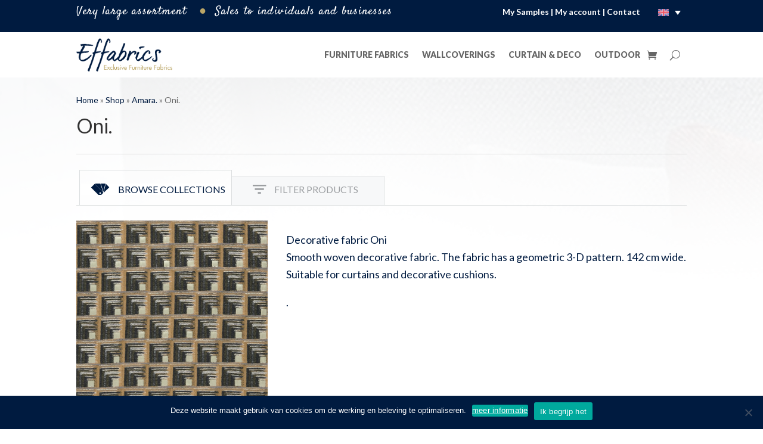

--- FILE ---
content_type: text/css
request_url: https://www.effabrics.com/wp-content/themes/divi-child/web/css/main.css?ver=09989b9c53b8339843cd466e7a3d35c9
body_size: 2056
content:
#cookie-notice .cookie-notice-container{display:inline-block;width:auto !important}#cookie-notice #cn-accept-cookie,#cookie-notice #cn-more-info{float:right}#cookie-notice #cn-more-info{padding:unset;background:transparent;text-shadow:none;color:white;border:0px;line-height:inherit;font-size:100%;text-decoration:underline}#cookie-notice #cn-notice-buttons{display:inline}#cookie-notice #cn-accept-cookie{margin-top:-4px}@media screen and (max-width: 980px){.g-recaptcha>div{width:auto !important}}.nofilter .woocommerce-ordering{display:none}.nofilter .woocommerce-loop-category__title{font-size:22px !important;padding:0px !important;padding-top:5px !important;padding-bottom:5px !important}.nofilter .woocommerce-loop-category__title mark.count{display:none}.nofilter .filtercolumn.et_pb_column_empty{display:none}.nofilter .shopcolumn{width:100% !important;max-width:100%}.nofilter .shopcolumn .products li.product-category{padding-bottom:0px !important}.nofilter .category_tab_collection{border-top-width:1px;border-right-width:1px;border-left-width:1px;border-top-color:#dcdfe0;border-right-color:#dcdfe0;border-left-color:#dcdfe0;padding-top:20px;padding-bottom:15px;margin-left:5px}.nofilter .category_tab_collection .et_pb_text_inner a{background:url(/wp-content/themes/divi-child/web/img/tab_collection_active.png) no-repeat 16px center white;padding-left:62px;color:#001b40 !important}.nofilter .category_tab_filter{background-color:#f7f8f9;border-top-width:1px;border-right-width:1px;border-top-color:#dcdfe0;border-right-color:#dcdfe0;padding-top:10px;padding-bottom:15px;margin-top:5px;bottom:-5px}.nofilter .category_tab_filter .et_pb_text_inner a{background:url(/wp-content/themes/divi-child/web/img/tab_filter.png) no-repeat 16px center #f7f8f9;padding-left:52px;color:#9c9fa2 !important}.filteractive .et_pb_section .et_pb_with_border.et_pb_row.et_pb_row_2_tb_body.et_pb_gutters2{display:none}.filteractive .category_tab_collection{background-color:#f7f8f9;border-top-width:1px;border-right-width:1px;border-top-color:#dcdfe0;border-right-color:#dcdfe0;padding-top:10px;padding-bottom:15px;margin-top:5px;bottom:-10px}.filteractive .category_tab_collection .et_pb_text_inner a{background:url(/wp-content/themes/divi-child/web/img/tab_collection.png) no-repeat 16px center #f7f8f9;padding-left:62px;color:#9c9fa2 !important}.filteractive .category_tab_filter{border-top-width:1px;border-right-width:1px;border-left-width:1px;border-top-color:#dcdfe0;border-right-color:#dcdfe0;border-left-color:#dcdfe0;padding-top:20px;padding-bottom:15px}.filteractive .category_tab_filter .et_pb_text_inner a{background:url(/wp-content/themes/divi-child/web/img/tab_filter_active.png) no-repeat 16px center white;padding-left:52px;color:#001b40 !important}.woocommerce.single .et_pb_wc_upsells .products>h2{border-bottom-width:1px;border-bottom-color:#dcdfe0;padding-bottom:14px !important;border-bottom:1px solid #dcdfe0;margin-bottom:20px}.woocommerce.single .et_pb_wc_upsells .woocommerce-loop-product__title{font-size:18px !important;color:#001b40 !important;font-family:'Lato',Helvetica,Arial,Lucida,sans-serif}.woocommerce.single .et_pb_wc_upsells .products li.product .price{font-size:22px !important;color:#bba667 !important}span.catprice{color:#bba667;font-size:20px;font-weight:300;text-align:center;width:100%;display:block;padding-bottom:14px !important;font-weight:500;min-height:40px}.et_pb_menu__search-form .et_pb_menu__search-montix-input{border:1px solid #e4e6e6 !important;border-radius:3px 0px 0px 3px !important;width:60.59% !important;padding-left:15px !important;font-size:14px !important;color:#b6b6b6 !important;height:44px}.et_pb_menu__search-form .et_pb_menu__search-montix-select{margin-top:1px;margin-left:2px;height:44px;width:22.39%;border:solid 1px #e4e6e6;border-left:none;border-right:none;-webkit-border-radius:0px 3px 3px 0px;-moz-border-radius:0px 3px 3px 0px;border-radius:0px 3px 3px 0px;font-size:17px;padding-left:10px;color:#6c6c6c;position:relative;top:1px;left:-5px;cursor:pointer}.et_pb_menu__search-form .et_pb_menu__search-montix-submit{cursor:pointer;width:12.56%;border:0px;text-align:center;white-space:nowrap;color:#fff;padding:0;background:none;background-color:#bba667;margin:0;height:44px;position:relative;top:0px;left:-8px;font-weight:700;font-size:15px}span.mobile_menu_bar.mobile_menu_bar_toggle,.et-db #et-boc .et-l span.mobile_menu_bar{border:2px solid #000;border-radius:10px;padding:12px 4px !important;margin-bottom:20px}span.mobile_menu_bar.mobile_menu_bar_toggle:before,.et-db #et-boc .et-l span.mobile_menu_bar:before{content:"Menu";font-family:"Open Sans" !important;font-size:15px;padding:5px;color:#000}span.mobile_menu_bar.mobile_menu_bar_toggle:after,.et-db #et-boc .et-l span.mobile_menu_bar:after{position:relative;top:9px;left:0;font-size:32px;content:"\61";cursor:pointer;font-family:"ETModules" !important;color:#000 !important;font-weight:300}@media screen and (max-width: 980px){#et_search_icon{position:relative;right:-25px;bottom:-8px}}header .wpml-ls-statics-shortcode_actions{width:auto;display:inline-block;margin-left:10px}header .wpml-ls-statics-shortcode_actions ul>li.wpml-ls-current-language>a{border:0px;background:transparent;padding-left:0px}header .wpml-ls-statics-shortcode_actions .wpml-ls-sub-menu{top:25px}header .wpml-ls-statics-shortcode_actions .wpml-ls-sub-menu a{float:left;width:100%;padding-left:15px}header .wpml-ls-statics-shortcode_actions .wpml-ls-sub-menu a img{float:left}.et_pb_row_1_tb_header,.et_pb_column_2_tb_header{position:static !important}.staalaanvraag_products>h2{background-color:#001b40;color:#fff;text-align:center;margin:0px;padding:8px 0px;font-size:17px;margin-bottom:10px;font-weight:700;font-family:'Montserrat', sans-serif}.staalaanvraag_products .product__wrapper{float:left;width:100%;padding:5px}.staalaanvraag_products .product__wrapper.odd{background-color:#f6f6f6}.staalaanvraag_products .product__wrapper .product_left_wrapper,.staalaanvraag_products .product__wrapper .product_center_wrapper,.staalaanvraag_products .product__wrapper .product_right_wrapper{float:left;width:25%}.staalaanvraag_products .product__wrapper .product_center_wrapper{width:50%}.staalaanvraag_products .product__wrapper .product_img{min-width:113px;float:left;max-width:113px;width:100%}.staalaanvraag_products .product__wrapper .product_title{text-decoration:none;color:#001b40;font-size:20px;font-family:'Montserrat', sans-serif;font-weight:normal}.staalaanvraag_products .product__wrapper .product_title a{text-decoration:none;color:#001b40;font-size:20px;font-family:'Montserrat', sans-serif;font-weight:normal}.staalaanvraag_products .product__wrapper .product_sku{line-height:10px;width:100%;float:left;margin-top:10px;text-decoration:none;color:#404040;font-size:17px;font-family:'Montserrat', sans-serif;font-weight:normal}.staalaanvraag_products .product__wrapper .button__removestaalaanvraag{cursor:pointer;float:right;margin-right:50px;margin-top:15px}.staalaanvraag_products .product__wrapper .button__removestaalaanvraag:before{content:"\e07d";font-family:"ETModules";font-size:20px}.staalaanvraag_content_row .et_pb_button_module_wrapper{float:right}a.button.button__staalaanvraag{color:#172d4a;font-size:13px;font-weight:bold;text-transform:uppercase;float:right;margin-right:0px;text-decoration:none;border:solid 1px #e1e1e1 !important;line-height:47px;padding-left:47px !important;padding-right:13px !important;border-radius:25px !important;content:'';background:url(/wp-content/uploads/2021/02/sample-effabrics.png) no-repeat !important;background-position-y:6px !important;background-position-x:10px !important}a.button.button__staalaanvraag:after{content:none !important}a.button.button__staalaanvraag:hover{background-color:#001b40 !important;color:white !important}#vfbp-form-2 .vfb-control-label,#vfbp-form-3 .vfb-control-label,#vfbp-form-4 .vfb-control-label{width:25%}#vfbp-form-2 #vfbField14,#vfbp-form-2 #vfbField25,#vfbp-form-2 #vfbField36,#vfbp-form-2 #vfbField52,#vfbp-form-2 #vfbField53,#vfbp-form-2 #vfbField54,#vfbp-form-3 #vfbField14,#vfbp-form-3 #vfbField25,#vfbp-form-3 #vfbField36,#vfbp-form-3 #vfbField52,#vfbp-form-3 #vfbField53,#vfbp-form-3 #vfbField54,#vfbp-form-4 #vfbField14,#vfbp-form-4 #vfbField25,#vfbp-form-4 #vfbField36,#vfbp-form-4 #vfbField52,#vfbp-form-4 #vfbField53,#vfbp-form-4 #vfbField54{display:none}#vfbp-form-2 .vfb-form-group>div,#vfbp-form-3 .vfb-form-group>div,#vfbp-form-4 .vfb-form-group>div{display:inline-block;margin-left:20px}@media screen and (min-width: 980px){#vfbp-form-2 .vfb-col-12,#vfbp-form-3 .vfb-col-12,#vfbp-form-4 .vfb-col-12{padding-left:0px}}.data-table th{border:none;font-size:18px;color:#001b40;font-weight:400;padding:0;line-height:51px;padding-left:30px}.data-table td{border:none;padding:0;line-height:51px;font-size:18px;color:#001b40;font-weight:300}.data-table tr.odd th,.data-table tr.odd td{background:#f7f8f9}.data-table tr.even th,.data-table tr.even td{background:#fdfdfe}.product .data-table th{padding-right:10px}.product .data-table tr:nth-child(odd){background:#f7f8f9}.product .data-table tr:nth-child(even){background:#fdfdfe}

/*# sourceMappingURL=main.css.map */


--- FILE ---
content_type: text/css
request_url: https://www.effabrics.com/wp-content/et-cache/global/et-divi-customizer-global.min.css?ver=1764314822
body_size: 1634
content:
@media only screen and (max-width:980px){.five-columns .et_pb_column{width:20%!important}}.et_pb_menu_0_tb_footer.et_pb_menu .et_mobile_menu{width:300%;margin-left:-74px}.et_pb_text.vinkje ul{list-style:none;list-style-position:outside;padding-left:0px}.et_pb_text.vinkje ul li{padding-left:1.28571429em;padding-bottom:8px;text-indent:-1.28571429em;line-height:18px}.et_pb_text.vinkje ul li:before{content:"✓";color:#99cc00;padding-right:5px;font-weight:bold}#top-menu li.current-menu-item>a{color:#001b40}.et_pb_gutters3 .et_pb_column_4_4 .et_pb_grid_item,.et_pb_gutters3 .et_pb_column_4_4 .et_pb_shop_grid .woocommerce ul.products li.product,.et_pb_gutters3 .et_pb_column_4_4 .et_pb_widget,.et_pb_gutters3.et_pb_row .et_pb_column_4_4 .et_pb_grid_item,.et_pb_gutters3.et_pb_row .et_pb_column_4_4 .et_pb_shop_grid .woocommerce ul.products li.product,.et_pb_gutters3.et_pb_row .et_pb_column_4_4 .et_pb_widget{width:22.875%;margin-right:2.8%;margin-bottom:2.8%}#vfbp-form-1.vfbp-form label{font-weight:300;margin-bottom:5px;color:#9c9fa2;font-size:16px}#vfbp-form-1.vfbp-form .vfb-form-control{border-radius:2px!important}.vfbp-form .vfb-required-asterisk{color:#9c9fa2}.woocommerce a.button.alt:hover,.woocommerce a.button:hover{background:#82744b}#add_payment_method .wc-proceed-to-checkout,.woocommerce-cart .wc-proceed-to-checkout,.woocommerce-checkout .wc-proceed-to-checkout{padding:0em 0!important}table.shop_table.shop_table_responsive{background-color:#f5f5f5}span.quantity_text{float:left;color:#001b40;font-size:22px;line-height:46px}button.button[name="update_cart"]{padding-left:18px;background-color:#bba667;line-height:36px;height:36px;padding-right:30px;border-radius:30px;padding-top:0;padding-bottom:0;color:#fff;font-size:13px;text-transform:uppercase;font-weight:bold;border:none}button.button[name="update_cart"]:hover{background-color:#82744b;color:white!important;line-height:36px;height:36px;padding-right:30px;padding-left:18px;border-radius:30px;padding-top:0;padding-bottom:0;color:#fff;font-size:13px;text-transform:uppercase;font-weight:bold;border:none}button.button[name="update_cart"]:after{content:none!important}button.button[name="apply_coupon"]{padding-left:18px;background-color:#bba667;line-height:36px;height:36px;padding-right:30px;border-radius:30px;padding-top:0;padding-bottom:0;float:left;color:#fff;font-size:13px;text-transform:uppercase;font-weight:bold;border:none}button.button[name="apply_coupon"]:hover{padding-left:18px;background-color:#82744b;line-height:36px;height:36px;padding-right:30px;border-radius:30px;padding-top:0;padding-bottom:0;float:left;color:#fff;font-size:13px;text-transform:uppercase;font-weight:bold;border:none}button.button[name="apply_coupon"]:after{content:none!important}.woocommerce-cart table.cart td.actions .coupon .input-text{width:146px;font-size:15px!important;font-weight:bold!important;margin-right:15px;padding:15px}.checkout-button{transition:none!important;background-color:#bba667!important;border-radius:30px!important;color:#fff!important;line-height:44px!important;font-size:15px!important;text-transform:uppercase!important;float:left!important;tex-align:center!important;font-weight:bold!important;border:none!important;width:280px;padding-top:5px!important;padding-bottom:5px!important;background-image:url(/wp-content/uploads/2021/02/checkout.png)!important;background-repeat:no-repeat!important;background-position:left!important;background-position-y:10px!important;background-position-x:10px!important;padding-left:40px!important}.checkout-button a{padding:15px!important}.checkout-button:after{content:none!important;padding:15px!important}.woocommerce a.checkout-button:hover{transition:none!important;background-color:#82744b!important;border-radius:30px!important;color:#fff!important;line-height:1.7em!important;font-size:15px!important;text-transform:uppercase!important;float:left!important;text-align:center!important;font-weight:bold!important;border:none!important;width:280px;padding-top:5px!important;padding-bottom:5px!important;background-image:url(/wp-content/uploads/2021/02/checkout.png)!important;background-repeat:no-repeat!important;background-position:left!important;background-position-y:10px!important;background-position-x:10px!important;padding-left:40px!important;padding-right:15px!important}button#place_order{border-radius:30px;background-color:#bba667;border:none;color:white}button.woocommerce-button.button.woocommerce-form-login__submit{border-radius:30px;background-color:#bba667;border:0px;color:white;font-size:18px}button.woocommerce-button.button.woocommerce-form-login__submit:hover{border-radius:30px;background-color:#82744b;border:0px;color:white;font-size:18px}#cookie-notice.cookie-notice-visible .cookie-notice-container{display:inline-block;width:auto!important}.woocommerce #content .quantity input.qty,.woocommerce-cart table.cart td.actions .coupon .input-text,.woocommerce-page #content .quantity input.qty,.woocommerce-page .quantity input.qty,.woocommerce .quantity input.qty{height:36px!important}@media screen and (max-width:767px){.woocommerce .quantity .qty{width:2.631em!important;font-size:18px!important}.woocommerce #content table.cart td.actions .coupon .button,.woocommerce #content table.cart td.actions .coupon .input-text,.woocommerce #content table.cart td.actions .coupon input,.woocommerce table.cart td.actions .coupon .button,.woocommerce table.cart td.actions .coupon .input-text,.woocommerce table.cart td.actions .coupon input,.woocommerce-page #content table.cart td.actions .coupon .button,.woocommerce-page #content table.cart td.actions .coupon .input-text,.woocommerce-page #content table.cart td.actions .coupon input,.woocommerce-page table.cart td.actions .coupon .button,.woocommerce-page table.cart td.actions .coupon .input-text,.woocommerce-page table.cart td.actions .coupon input{width:100%}a.button.wc-forward.et_pb_promo_button.et_pb_button.et_pb_custom_button_icon{width:100%;margin-bottom:10px}}@media screen and (max-width:1155px) and (min-width:980px){.et_pb_menu__logo{margin-right:10px!important}}@media screen and (max-width:1130px) and (min-width:980px){#menu-hoofdmenu li{padding:6px}#menu-hoofdmenu li a{font-size:12px}}@media screen and (max-width:1069px) and (min-width:980px){.et_pb_menu__logo img{width:150px}}@media screen and (max-width:980px){.et_pb_section_3_tb_header .et_pb_row_3_tb_header,.et_pb_section_3_tb_header .et_pb_row_3_tb_header .et_pb_column_4_tb_header{position:static}.et_pb_menu__search-container{padding-left:0px!important;background-color:white}.et_pb_text_2_tb_header .et_pb_text_inner>p{display:inline-block}.et_pb_text_2_tb_header .et_pb_text_inner>a img.wp-image-372412{float:none!important;margin-bottom:-3px;margin-left:15px}@media screen and (min-width:768px){span.mobile_menu_bar.mobile_menu_bar_toggle,.et-db #et-boc .et-l span.mobile_menu_bar{margin-bottom:4px}}@media screen and (max-width:420px){.et_pb_row.et_pb_row_3_tb_header{width:94%}span.mobile_menu_bar.mobile_menu_bar_toggle,.et-db #et-boc .et-l span.mobile_menu_bar{margin-bottom:4px}.et_pb_menu__search-form .et_pb_menu__search-montix-submit{width:18%!important}.et_pb_menu__search-form .et_pb_menu__search-montix-select{display:none}.et_pb_menu__search-form .et_pb_menu__search-montix-input{width:81%!important}}@media screen and (max-width:364px){.et_pb_text_2_tb_header .et_pb_text_inner>a img.wp-image-372412{float:none!important;margin-bottom:-3px;margin-left:0px}}}.gform_wrapper{padding-left:15px;padding-right:15px}.gform_fields.left_label{grid-row-gap:15px!important}.gfield_label{font-weight:300!important;margin-bottom:5px!important;color:#9c9fa2!important;font-size:16px!important}.ginput_container input,.ginput_container textarea{border:1px solid #ccc!important}.gform_button{color:#ffffff!important;border-color:#2e6da4!important;background-color:#337ab7!important}.gform_button:hover{color:#ffffff!important;border-color:#204d74!important;background-color:#286090!important}.woocommerce .quantity .qty{width:6em!important}

--- FILE ---
content_type: application/javascript; charset=utf-8
request_url: https://www.effabrics.com/wp-content/themes/divi-child/web/js/main.js?ver=4.27.4
body_size: 49
content:
jQuery(document).ready(function(){jQuery(".et_pb_menu__search-form").submit(function(e){e.preventDefault(),window.location.href=jQuery(this).find(".et_pb_menu__search-montix-select").val()+"?filter=1&query="+jQuery(this).find(".et_pb_menu__search-montix-input").val()})});

--- FILE ---
content_type: application/javascript; charset=utf-8
request_url: https://www.effabrics.com/wp-content/plugins/montix-staalaanvraag/js/staalaanvraag.js?ver=09989b9c53b8339843cd466e7a3d35c9
body_size: 350
content:
jQuery(document).ready(function(){
    Cookies.remove("staalaanvraag-message");

    jQuery(".button__staalaanvraag").click(function(e){
        var chosenProduct = jQuery(this).attr("productid");
        var staalArray = [chosenProduct];
        if(Cookies.get("staalaanvraag") == undefined) {
            Cookies.set("staalaanvraag", JSON.stringify(staalArray), {path: '/'});
        }
        else {
            var staalCookieArray = JSON.parse(Cookies.get("staalaanvraag"));
            if(staalCookieArray.length < 5) {
                var combinedArray = [].concat(staalArray, staalCookieArray);
                Cookies.set("staalaanvraag", JSON.stringify(combinedArray.filter(onlyUnique)), {path: '/'});
            }
            else {
                Cookies.set("staalaanvraag-message", "max");
            }
        }
    });

    jQuery(".button__removestaalaanvraag").click(function(e){
        if(Cookies.get("staalaanvraag") != undefined) {
            var staalCookieArray = JSON.parse(Cookies.get("staalaanvraag"));
            var index = staalCookieArray.indexOf(jQuery(this).attr("productid"));
            if (index !== -1) {
                staalCookieArray.splice(index, 1);
            }
            Cookies.set("staalaanvraag", JSON.stringify(staalCookieArray.filter(onlyUnique)), {path: '/'});
        }
        window.location.reload();
    });

    function onlyUnique(value, index, self) {
        return self.indexOf(value) === index;
    }
});